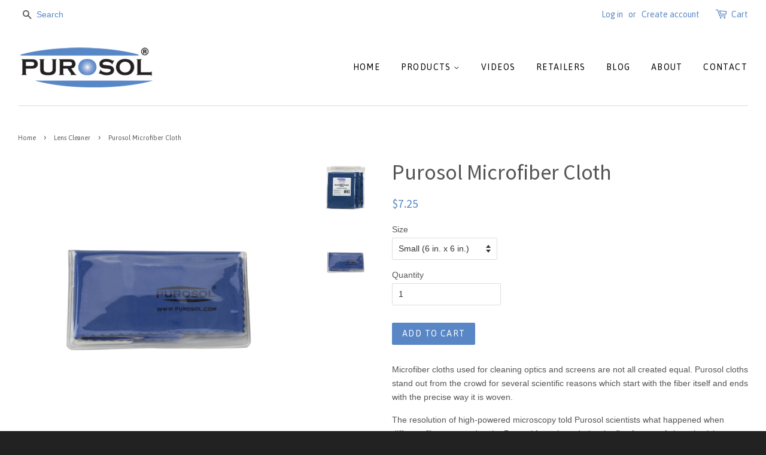

--- FILE ---
content_type: text/html; charset=utf-8
request_url: https://purosol.com/collections/lens-cleaner/products/purosol-microfiber-cloth
body_size: 15985
content:
<!doctype html>
<!--[if lt IE 7]><html class="no-js lt-ie9 lt-ie8 lt-ie7" lang="en"> <![endif]-->
<!--[if IE 7]><html class="no-js lt-ie9 lt-ie8" lang="en"> <![endif]-->
<!--[if IE 8]><html class="no-js lt-ie9" lang="en"> <![endif]-->
<!--[if IE 9 ]><html class="ie9 no-js"> <![endif]-->
<!--[if (gt IE 9)|!(IE)]><!--> <html class="no-js"> <!--<![endif]-->
<head>

  <!-- Basic page needs ================================================== -->
  <meta charset="utf-8">
  <meta http-equiv="X-UA-Compatible" content="IE=edge,chrome=1">

  
  <link rel="shortcut icon" href="//purosol.com/cdn/shop/t/4/assets/favicon.png?v=58932959041818869041461335965" type="image/png" />
  

  <!-- Title and description ================================================== -->
  <title>
  Purosol Microfiber Cloth
  </title>

  
  <meta name="description" content="Microfiber cloths used for cleaning optics and screens are not all created equal. Purosol cloths stand out from the crowd for several scientific reasons which start with the fiber itself and ends with the precise way it is woven. The resolution of high-powered microscopy told Purosol scientists what happened when diffe">
  

  <!-- Social meta ================================================== -->
  

  <meta property="og:type" content="product">
  <meta property="og:title" content="Purosol Microfiber Cloth">
  <meta property="og:url" content="https://purosol.com/products/purosol-microfiber-cloth">
  
  <meta property="og:image" content="http://purosol.com/cdn/shop/products/PurosolMicrofiberClothSmall_grande.jpg?v=1527517506">
  <meta property="og:image:secure_url" content="https://purosol.com/cdn/shop/products/PurosolMicrofiberClothSmall_grande.jpg?v=1527517506">
  
  <meta property="og:image" content="http://purosol.com/cdn/shop/products/PurosolMicrofiberClothLarge_grande.jpg?v=1527517506">
  <meta property="og:image:secure_url" content="https://purosol.com/cdn/shop/products/PurosolMicrofiberClothLarge_grande.jpg?v=1527517506">
  
  <meta property="og:price:amount" content="7.25">
  <meta property="og:price:currency" content="USD">



  <meta property="og:description" content="Microfiber cloths used for cleaning optics and screens are not all created equal. Purosol cloths stand out from the crowd for several scientific reasons which start with the fiber itself and ends with the precise way it is woven. The resolution of high-powered microscopy told Purosol scientists what happened when diffe">


<meta property="og:site_name" content="Purosol">


  <meta name="twitter:card" content="summary">



  <meta name="twitter:title" content="Purosol Microfiber Cloth">
  <meta name="twitter:description" content="
Microfiber cloths used for cleaning optics and screens are not all created equal. Purosol cloths stand out from the crowd for several scientific reasons which start with the fiber itself and ends wit">
  <meta name="twitter:image" content="https://purosol.com/cdn/shop/products/PurosolMicrofiberClothLarge_large.jpg?v=1527517506">
  <meta name="twitter:image:width" content="480">
  <meta name="twitter:image:height" content="480">



  <!-- Helpers ================================================== -->
  <link rel="canonical" href="https://purosol.com/products/purosol-microfiber-cloth">
  <meta name="viewport" content="width=device-width,initial-scale=1">
  <meta name="theme-color" content="#5987c5">

  <!-- CSS ================================================== -->
  <link href="//purosol.com/cdn/shop/t/4/assets/timber.scss.css?v=51882806035671917661674756178" rel="stylesheet" type="text/css" media="all" />
  <link href="//purosol.com/cdn/shop/t/4/assets/theme.scss.css?v=29486980704088713571674756178" rel="stylesheet" type="text/css" media="all" />

  

  
    
    
    <link href="//fonts.googleapis.com/css?family=Source+Sans+Pro:400" rel="stylesheet" type="text/css" media="all" />
  


  
    
    
    <link href="//fonts.googleapis.com/css?family=Asap:400" rel="stylesheet" type="text/css" media="all" />
  



  <!-- Header hook for plugins ================================================== -->
  <script>window.performance && window.performance.mark && window.performance.mark('shopify.content_for_header.start');</script><meta id="shopify-digital-wallet" name="shopify-digital-wallet" content="/12601319/digital_wallets/dialog">
<meta name="shopify-checkout-api-token" content="6855b7211f8b3895132174078019f499">
<meta id="in-context-paypal-metadata" data-shop-id="12601319" data-venmo-supported="false" data-environment="production" data-locale="en_US" data-paypal-v4="true" data-currency="USD">
<link rel="alternate" type="application/json+oembed" href="https://purosol.com/products/purosol-microfiber-cloth.oembed">
<script async="async" src="/checkouts/internal/preloads.js?locale=en-US"></script>
<link rel="preconnect" href="https://shop.app" crossorigin="anonymous">
<script async="async" src="https://shop.app/checkouts/internal/preloads.js?locale=en-US&shop_id=12601319" crossorigin="anonymous"></script>
<script id="shopify-features" type="application/json">{"accessToken":"6855b7211f8b3895132174078019f499","betas":["rich-media-storefront-analytics"],"domain":"purosol.com","predictiveSearch":true,"shopId":12601319,"locale":"en"}</script>
<script>var Shopify = Shopify || {};
Shopify.shop = "the-purosol-store.myshopify.com";
Shopify.locale = "en";
Shopify.currency = {"active":"USD","rate":"1.0"};
Shopify.country = "US";
Shopify.theme = {"name":"minimal","id":101162118,"schema_name":null,"schema_version":null,"theme_store_id":null,"role":"main"};
Shopify.theme.handle = "null";
Shopify.theme.style = {"id":null,"handle":null};
Shopify.cdnHost = "purosol.com/cdn";
Shopify.routes = Shopify.routes || {};
Shopify.routes.root = "/";</script>
<script type="module">!function(o){(o.Shopify=o.Shopify||{}).modules=!0}(window);</script>
<script>!function(o){function n(){var o=[];function n(){o.push(Array.prototype.slice.apply(arguments))}return n.q=o,n}var t=o.Shopify=o.Shopify||{};t.loadFeatures=n(),t.autoloadFeatures=n()}(window);</script>
<script>
  window.ShopifyPay = window.ShopifyPay || {};
  window.ShopifyPay.apiHost = "shop.app\/pay";
  window.ShopifyPay.redirectState = null;
</script>
<script id="shop-js-analytics" type="application/json">{"pageType":"product"}</script>
<script defer="defer" async type="module" src="//purosol.com/cdn/shopifycloud/shop-js/modules/v2/client.init-shop-cart-sync_BT-GjEfc.en.esm.js"></script>
<script defer="defer" async type="module" src="//purosol.com/cdn/shopifycloud/shop-js/modules/v2/chunk.common_D58fp_Oc.esm.js"></script>
<script defer="defer" async type="module" src="//purosol.com/cdn/shopifycloud/shop-js/modules/v2/chunk.modal_xMitdFEc.esm.js"></script>
<script type="module">
  await import("//purosol.com/cdn/shopifycloud/shop-js/modules/v2/client.init-shop-cart-sync_BT-GjEfc.en.esm.js");
await import("//purosol.com/cdn/shopifycloud/shop-js/modules/v2/chunk.common_D58fp_Oc.esm.js");
await import("//purosol.com/cdn/shopifycloud/shop-js/modules/v2/chunk.modal_xMitdFEc.esm.js");

  window.Shopify.SignInWithShop?.initShopCartSync?.({"fedCMEnabled":true,"windoidEnabled":true});

</script>
<script>
  window.Shopify = window.Shopify || {};
  if (!window.Shopify.featureAssets) window.Shopify.featureAssets = {};
  window.Shopify.featureAssets['shop-js'] = {"shop-cart-sync":["modules/v2/client.shop-cart-sync_DZOKe7Ll.en.esm.js","modules/v2/chunk.common_D58fp_Oc.esm.js","modules/v2/chunk.modal_xMitdFEc.esm.js"],"init-fed-cm":["modules/v2/client.init-fed-cm_B6oLuCjv.en.esm.js","modules/v2/chunk.common_D58fp_Oc.esm.js","modules/v2/chunk.modal_xMitdFEc.esm.js"],"shop-cash-offers":["modules/v2/client.shop-cash-offers_D2sdYoxE.en.esm.js","modules/v2/chunk.common_D58fp_Oc.esm.js","modules/v2/chunk.modal_xMitdFEc.esm.js"],"shop-login-button":["modules/v2/client.shop-login-button_QeVjl5Y3.en.esm.js","modules/v2/chunk.common_D58fp_Oc.esm.js","modules/v2/chunk.modal_xMitdFEc.esm.js"],"pay-button":["modules/v2/client.pay-button_DXTOsIq6.en.esm.js","modules/v2/chunk.common_D58fp_Oc.esm.js","modules/v2/chunk.modal_xMitdFEc.esm.js"],"shop-button":["modules/v2/client.shop-button_DQZHx9pm.en.esm.js","modules/v2/chunk.common_D58fp_Oc.esm.js","modules/v2/chunk.modal_xMitdFEc.esm.js"],"avatar":["modules/v2/client.avatar_BTnouDA3.en.esm.js"],"init-windoid":["modules/v2/client.init-windoid_CR1B-cfM.en.esm.js","modules/v2/chunk.common_D58fp_Oc.esm.js","modules/v2/chunk.modal_xMitdFEc.esm.js"],"init-shop-for-new-customer-accounts":["modules/v2/client.init-shop-for-new-customer-accounts_C_vY_xzh.en.esm.js","modules/v2/client.shop-login-button_QeVjl5Y3.en.esm.js","modules/v2/chunk.common_D58fp_Oc.esm.js","modules/v2/chunk.modal_xMitdFEc.esm.js"],"init-shop-email-lookup-coordinator":["modules/v2/client.init-shop-email-lookup-coordinator_BI7n9ZSv.en.esm.js","modules/v2/chunk.common_D58fp_Oc.esm.js","modules/v2/chunk.modal_xMitdFEc.esm.js"],"init-shop-cart-sync":["modules/v2/client.init-shop-cart-sync_BT-GjEfc.en.esm.js","modules/v2/chunk.common_D58fp_Oc.esm.js","modules/v2/chunk.modal_xMitdFEc.esm.js"],"shop-toast-manager":["modules/v2/client.shop-toast-manager_DiYdP3xc.en.esm.js","modules/v2/chunk.common_D58fp_Oc.esm.js","modules/v2/chunk.modal_xMitdFEc.esm.js"],"init-customer-accounts":["modules/v2/client.init-customer-accounts_D9ZNqS-Q.en.esm.js","modules/v2/client.shop-login-button_QeVjl5Y3.en.esm.js","modules/v2/chunk.common_D58fp_Oc.esm.js","modules/v2/chunk.modal_xMitdFEc.esm.js"],"init-customer-accounts-sign-up":["modules/v2/client.init-customer-accounts-sign-up_iGw4briv.en.esm.js","modules/v2/client.shop-login-button_QeVjl5Y3.en.esm.js","modules/v2/chunk.common_D58fp_Oc.esm.js","modules/v2/chunk.modal_xMitdFEc.esm.js"],"shop-follow-button":["modules/v2/client.shop-follow-button_CqMgW2wH.en.esm.js","modules/v2/chunk.common_D58fp_Oc.esm.js","modules/v2/chunk.modal_xMitdFEc.esm.js"],"checkout-modal":["modules/v2/client.checkout-modal_xHeaAweL.en.esm.js","modules/v2/chunk.common_D58fp_Oc.esm.js","modules/v2/chunk.modal_xMitdFEc.esm.js"],"shop-login":["modules/v2/client.shop-login_D91U-Q7h.en.esm.js","modules/v2/chunk.common_D58fp_Oc.esm.js","modules/v2/chunk.modal_xMitdFEc.esm.js"],"lead-capture":["modules/v2/client.lead-capture_BJmE1dJe.en.esm.js","modules/v2/chunk.common_D58fp_Oc.esm.js","modules/v2/chunk.modal_xMitdFEc.esm.js"],"payment-terms":["modules/v2/client.payment-terms_Ci9AEqFq.en.esm.js","modules/v2/chunk.common_D58fp_Oc.esm.js","modules/v2/chunk.modal_xMitdFEc.esm.js"]};
</script>
<script>(function() {
  var isLoaded = false;
  function asyncLoad() {
    if (isLoaded) return;
    isLoaded = true;
    var urls = ["https:\/\/cdn.hextom.com\/js\/freeshippingbar.js?shop=the-purosol-store.myshopify.com","https:\/\/cdn.hextom.com\/js\/quickannouncementbar.js?shop=the-purosol-store.myshopify.com"];
    for (var i = 0; i < urls.length; i++) {
      var s = document.createElement('script');
      s.type = 'text/javascript';
      s.async = true;
      s.src = urls[i];
      var x = document.getElementsByTagName('script')[0];
      x.parentNode.insertBefore(s, x);
    }
  };
  if(window.attachEvent) {
    window.attachEvent('onload', asyncLoad);
  } else {
    window.addEventListener('load', asyncLoad, false);
  }
})();</script>
<script id="__st">var __st={"a":12601319,"offset":-28800,"reqid":"1222f412-c886-48ce-8cdc-d4f036fc4aaa-1769362726","pageurl":"purosol.com\/collections\/lens-cleaner\/products\/purosol-microfiber-cloth","u":"bf49c47f5b57","p":"product","rtyp":"product","rid":6068816966};</script>
<script>window.ShopifyPaypalV4VisibilityTracking = true;</script>
<script id="captcha-bootstrap">!function(){'use strict';const t='contact',e='account',n='new_comment',o=[[t,t],['blogs',n],['comments',n],[t,'customer']],c=[[e,'customer_login'],[e,'guest_login'],[e,'recover_customer_password'],[e,'create_customer']],r=t=>t.map((([t,e])=>`form[action*='/${t}']:not([data-nocaptcha='true']) input[name='form_type'][value='${e}']`)).join(','),a=t=>()=>t?[...document.querySelectorAll(t)].map((t=>t.form)):[];function s(){const t=[...o],e=r(t);return a(e)}const i='password',u='form_key',d=['recaptcha-v3-token','g-recaptcha-response','h-captcha-response',i],f=()=>{try{return window.sessionStorage}catch{return}},m='__shopify_v',_=t=>t.elements[u];function p(t,e,n=!1){try{const o=window.sessionStorage,c=JSON.parse(o.getItem(e)),{data:r}=function(t){const{data:e,action:n}=t;return t[m]||n?{data:e,action:n}:{data:t,action:n}}(c);for(const[e,n]of Object.entries(r))t.elements[e]&&(t.elements[e].value=n);n&&o.removeItem(e)}catch(o){console.error('form repopulation failed',{error:o})}}const l='form_type',E='cptcha';function T(t){t.dataset[E]=!0}const w=window,h=w.document,L='Shopify',v='ce_forms',y='captcha';let A=!1;((t,e)=>{const n=(g='f06e6c50-85a8-45c8-87d0-21a2b65856fe',I='https://cdn.shopify.com/shopifycloud/storefront-forms-hcaptcha/ce_storefront_forms_captcha_hcaptcha.v1.5.2.iife.js',D={infoText:'Protected by hCaptcha',privacyText:'Privacy',termsText:'Terms'},(t,e,n)=>{const o=w[L][v],c=o.bindForm;if(c)return c(t,g,e,D).then(n);var r;o.q.push([[t,g,e,D],n]),r=I,A||(h.body.append(Object.assign(h.createElement('script'),{id:'captcha-provider',async:!0,src:r})),A=!0)});var g,I,D;w[L]=w[L]||{},w[L][v]=w[L][v]||{},w[L][v].q=[],w[L][y]=w[L][y]||{},w[L][y].protect=function(t,e){n(t,void 0,e),T(t)},Object.freeze(w[L][y]),function(t,e,n,w,h,L){const[v,y,A,g]=function(t,e,n){const i=e?o:[],u=t?c:[],d=[...i,...u],f=r(d),m=r(i),_=r(d.filter((([t,e])=>n.includes(e))));return[a(f),a(m),a(_),s()]}(w,h,L),I=t=>{const e=t.target;return e instanceof HTMLFormElement?e:e&&e.form},D=t=>v().includes(t);t.addEventListener('submit',(t=>{const e=I(t);if(!e)return;const n=D(e)&&!e.dataset.hcaptchaBound&&!e.dataset.recaptchaBound,o=_(e),c=g().includes(e)&&(!o||!o.value);(n||c)&&t.preventDefault(),c&&!n&&(function(t){try{if(!f())return;!function(t){const e=f();if(!e)return;const n=_(t);if(!n)return;const o=n.value;o&&e.removeItem(o)}(t);const e=Array.from(Array(32),(()=>Math.random().toString(36)[2])).join('');!function(t,e){_(t)||t.append(Object.assign(document.createElement('input'),{type:'hidden',name:u})),t.elements[u].value=e}(t,e),function(t,e){const n=f();if(!n)return;const o=[...t.querySelectorAll(`input[type='${i}']`)].map((({name:t})=>t)),c=[...d,...o],r={};for(const[a,s]of new FormData(t).entries())c.includes(a)||(r[a]=s);n.setItem(e,JSON.stringify({[m]:1,action:t.action,data:r}))}(t,e)}catch(e){console.error('failed to persist form',e)}}(e),e.submit())}));const S=(t,e)=>{t&&!t.dataset[E]&&(n(t,e.some((e=>e===t))),T(t))};for(const o of['focusin','change'])t.addEventListener(o,(t=>{const e=I(t);D(e)&&S(e,y())}));const B=e.get('form_key'),M=e.get(l),P=B&&M;t.addEventListener('DOMContentLoaded',(()=>{const t=y();if(P)for(const e of t)e.elements[l].value===M&&p(e,B);[...new Set([...A(),...v().filter((t=>'true'===t.dataset.shopifyCaptcha))])].forEach((e=>S(e,t)))}))}(h,new URLSearchParams(w.location.search),n,t,e,['guest_login'])})(!0,!0)}();</script>
<script integrity="sha256-4kQ18oKyAcykRKYeNunJcIwy7WH5gtpwJnB7kiuLZ1E=" data-source-attribution="shopify.loadfeatures" defer="defer" src="//purosol.com/cdn/shopifycloud/storefront/assets/storefront/load_feature-a0a9edcb.js" crossorigin="anonymous"></script>
<script crossorigin="anonymous" defer="defer" src="//purosol.com/cdn/shopifycloud/storefront/assets/shopify_pay/storefront-65b4c6d7.js?v=20250812"></script>
<script data-source-attribution="shopify.dynamic_checkout.dynamic.init">var Shopify=Shopify||{};Shopify.PaymentButton=Shopify.PaymentButton||{isStorefrontPortableWallets:!0,init:function(){window.Shopify.PaymentButton.init=function(){};var t=document.createElement("script");t.src="https://purosol.com/cdn/shopifycloud/portable-wallets/latest/portable-wallets.en.js",t.type="module",document.head.appendChild(t)}};
</script>
<script data-source-attribution="shopify.dynamic_checkout.buyer_consent">
  function portableWalletsHideBuyerConsent(e){var t=document.getElementById("shopify-buyer-consent"),n=document.getElementById("shopify-subscription-policy-button");t&&n&&(t.classList.add("hidden"),t.setAttribute("aria-hidden","true"),n.removeEventListener("click",e))}function portableWalletsShowBuyerConsent(e){var t=document.getElementById("shopify-buyer-consent"),n=document.getElementById("shopify-subscription-policy-button");t&&n&&(t.classList.remove("hidden"),t.removeAttribute("aria-hidden"),n.addEventListener("click",e))}window.Shopify?.PaymentButton&&(window.Shopify.PaymentButton.hideBuyerConsent=portableWalletsHideBuyerConsent,window.Shopify.PaymentButton.showBuyerConsent=portableWalletsShowBuyerConsent);
</script>
<script data-source-attribution="shopify.dynamic_checkout.cart.bootstrap">document.addEventListener("DOMContentLoaded",(function(){function t(){return document.querySelector("shopify-accelerated-checkout-cart, shopify-accelerated-checkout")}if(t())Shopify.PaymentButton.init();else{new MutationObserver((function(e,n){t()&&(Shopify.PaymentButton.init(),n.disconnect())})).observe(document.body,{childList:!0,subtree:!0})}}));
</script>
<link id="shopify-accelerated-checkout-styles" rel="stylesheet" media="screen" href="https://purosol.com/cdn/shopifycloud/portable-wallets/latest/accelerated-checkout-backwards-compat.css" crossorigin="anonymous">
<style id="shopify-accelerated-checkout-cart">
        #shopify-buyer-consent {
  margin-top: 1em;
  display: inline-block;
  width: 100%;
}

#shopify-buyer-consent.hidden {
  display: none;
}

#shopify-subscription-policy-button {
  background: none;
  border: none;
  padding: 0;
  text-decoration: underline;
  font-size: inherit;
  cursor: pointer;
}

#shopify-subscription-policy-button::before {
  box-shadow: none;
}

      </style>

<script>window.performance && window.performance.mark && window.performance.mark('shopify.content_for_header.end');</script>

  

<!--[if lt IE 9]>
<script src="//cdnjs.cloudflare.com/ajax/libs/html5shiv/3.7.2/html5shiv.min.js" type="text/javascript"></script>
<script src="//purosol.com/cdn/shop/t/4/assets/respond.min.js?v=52248677837542619231461326348" type="text/javascript"></script>
<link href="//purosol.com/cdn/shop/t/4/assets/respond-proxy.html" id="respond-proxy" rel="respond-proxy" />
<link href="//purosol.com/search?q=8d68cf3ef251bcdf6e90178dd6c79e6f" id="respond-redirect" rel="respond-redirect" />
<script src="//purosol.com/search?q=8d68cf3ef251bcdf6e90178dd6c79e6f" type="text/javascript"></script>
<![endif]-->



  <script src="//ajax.googleapis.com/ajax/libs/jquery/1.11.0/jquery.min.js" type="text/javascript"></script>
  <script src="//purosol.com/cdn/shop/t/4/assets/modernizr.min.js?v=26620055551102246001461326347" type="text/javascript"></script>

  
  
  
  <meta name="p:domain_verify" content="b8445ddd243f2a9b8de772d4ecd6ff61"/>

<link href="https://monorail-edge.shopifysvc.com" rel="dns-prefetch">
<script>(function(){if ("sendBeacon" in navigator && "performance" in window) {try {var session_token_from_headers = performance.getEntriesByType('navigation')[0].serverTiming.find(x => x.name == '_s').description;} catch {var session_token_from_headers = undefined;}var session_cookie_matches = document.cookie.match(/_shopify_s=([^;]*)/);var session_token_from_cookie = session_cookie_matches && session_cookie_matches.length === 2 ? session_cookie_matches[1] : "";var session_token = session_token_from_headers || session_token_from_cookie || "";function handle_abandonment_event(e) {var entries = performance.getEntries().filter(function(entry) {return /monorail-edge.shopifysvc.com/.test(entry.name);});if (!window.abandonment_tracked && entries.length === 0) {window.abandonment_tracked = true;var currentMs = Date.now();var navigation_start = performance.timing.navigationStart;var payload = {shop_id: 12601319,url: window.location.href,navigation_start,duration: currentMs - navigation_start,session_token,page_type: "product"};window.navigator.sendBeacon("https://monorail-edge.shopifysvc.com/v1/produce", JSON.stringify({schema_id: "online_store_buyer_site_abandonment/1.1",payload: payload,metadata: {event_created_at_ms: currentMs,event_sent_at_ms: currentMs}}));}}window.addEventListener('pagehide', handle_abandonment_event);}}());</script>
<script id="web-pixels-manager-setup">(function e(e,d,r,n,o){if(void 0===o&&(o={}),!Boolean(null===(a=null===(i=window.Shopify)||void 0===i?void 0:i.analytics)||void 0===a?void 0:a.replayQueue)){var i,a;window.Shopify=window.Shopify||{};var t=window.Shopify;t.analytics=t.analytics||{};var s=t.analytics;s.replayQueue=[],s.publish=function(e,d,r){return s.replayQueue.push([e,d,r]),!0};try{self.performance.mark("wpm:start")}catch(e){}var l=function(){var e={modern:/Edge?\/(1{2}[4-9]|1[2-9]\d|[2-9]\d{2}|\d{4,})\.\d+(\.\d+|)|Firefox\/(1{2}[4-9]|1[2-9]\d|[2-9]\d{2}|\d{4,})\.\d+(\.\d+|)|Chrom(ium|e)\/(9{2}|\d{3,})\.\d+(\.\d+|)|(Maci|X1{2}).+ Version\/(15\.\d+|(1[6-9]|[2-9]\d|\d{3,})\.\d+)([,.]\d+|)( \(\w+\)|)( Mobile\/\w+|) Safari\/|Chrome.+OPR\/(9{2}|\d{3,})\.\d+\.\d+|(CPU[ +]OS|iPhone[ +]OS|CPU[ +]iPhone|CPU IPhone OS|CPU iPad OS)[ +]+(15[._]\d+|(1[6-9]|[2-9]\d|\d{3,})[._]\d+)([._]\d+|)|Android:?[ /-](13[3-9]|1[4-9]\d|[2-9]\d{2}|\d{4,})(\.\d+|)(\.\d+|)|Android.+Firefox\/(13[5-9]|1[4-9]\d|[2-9]\d{2}|\d{4,})\.\d+(\.\d+|)|Android.+Chrom(ium|e)\/(13[3-9]|1[4-9]\d|[2-9]\d{2}|\d{4,})\.\d+(\.\d+|)|SamsungBrowser\/([2-9]\d|\d{3,})\.\d+/,legacy:/Edge?\/(1[6-9]|[2-9]\d|\d{3,})\.\d+(\.\d+|)|Firefox\/(5[4-9]|[6-9]\d|\d{3,})\.\d+(\.\d+|)|Chrom(ium|e)\/(5[1-9]|[6-9]\d|\d{3,})\.\d+(\.\d+|)([\d.]+$|.*Safari\/(?![\d.]+ Edge\/[\d.]+$))|(Maci|X1{2}).+ Version\/(10\.\d+|(1[1-9]|[2-9]\d|\d{3,})\.\d+)([,.]\d+|)( \(\w+\)|)( Mobile\/\w+|) Safari\/|Chrome.+OPR\/(3[89]|[4-9]\d|\d{3,})\.\d+\.\d+|(CPU[ +]OS|iPhone[ +]OS|CPU[ +]iPhone|CPU IPhone OS|CPU iPad OS)[ +]+(10[._]\d+|(1[1-9]|[2-9]\d|\d{3,})[._]\d+)([._]\d+|)|Android:?[ /-](13[3-9]|1[4-9]\d|[2-9]\d{2}|\d{4,})(\.\d+|)(\.\d+|)|Mobile Safari.+OPR\/([89]\d|\d{3,})\.\d+\.\d+|Android.+Firefox\/(13[5-9]|1[4-9]\d|[2-9]\d{2}|\d{4,})\.\d+(\.\d+|)|Android.+Chrom(ium|e)\/(13[3-9]|1[4-9]\d|[2-9]\d{2}|\d{4,})\.\d+(\.\d+|)|Android.+(UC? ?Browser|UCWEB|U3)[ /]?(15\.([5-9]|\d{2,})|(1[6-9]|[2-9]\d|\d{3,})\.\d+)\.\d+|SamsungBrowser\/(5\.\d+|([6-9]|\d{2,})\.\d+)|Android.+MQ{2}Browser\/(14(\.(9|\d{2,})|)|(1[5-9]|[2-9]\d|\d{3,})(\.\d+|))(\.\d+|)|K[Aa][Ii]OS\/(3\.\d+|([4-9]|\d{2,})\.\d+)(\.\d+|)/},d=e.modern,r=e.legacy,n=navigator.userAgent;return n.match(d)?"modern":n.match(r)?"legacy":"unknown"}(),u="modern"===l?"modern":"legacy",c=(null!=n?n:{modern:"",legacy:""})[u],f=function(e){return[e.baseUrl,"/wpm","/b",e.hashVersion,"modern"===e.buildTarget?"m":"l",".js"].join("")}({baseUrl:d,hashVersion:r,buildTarget:u}),m=function(e){var d=e.version,r=e.bundleTarget,n=e.surface,o=e.pageUrl,i=e.monorailEndpoint;return{emit:function(e){var a=e.status,t=e.errorMsg,s=(new Date).getTime(),l=JSON.stringify({metadata:{event_sent_at_ms:s},events:[{schema_id:"web_pixels_manager_load/3.1",payload:{version:d,bundle_target:r,page_url:o,status:a,surface:n,error_msg:t},metadata:{event_created_at_ms:s}}]});if(!i)return console&&console.warn&&console.warn("[Web Pixels Manager] No Monorail endpoint provided, skipping logging."),!1;try{return self.navigator.sendBeacon.bind(self.navigator)(i,l)}catch(e){}var u=new XMLHttpRequest;try{return u.open("POST",i,!0),u.setRequestHeader("Content-Type","text/plain"),u.send(l),!0}catch(e){return console&&console.warn&&console.warn("[Web Pixels Manager] Got an unhandled error while logging to Monorail."),!1}}}}({version:r,bundleTarget:l,surface:e.surface,pageUrl:self.location.href,monorailEndpoint:e.monorailEndpoint});try{o.browserTarget=l,function(e){var d=e.src,r=e.async,n=void 0===r||r,o=e.onload,i=e.onerror,a=e.sri,t=e.scriptDataAttributes,s=void 0===t?{}:t,l=document.createElement("script"),u=document.querySelector("head"),c=document.querySelector("body");if(l.async=n,l.src=d,a&&(l.integrity=a,l.crossOrigin="anonymous"),s)for(var f in s)if(Object.prototype.hasOwnProperty.call(s,f))try{l.dataset[f]=s[f]}catch(e){}if(o&&l.addEventListener("load",o),i&&l.addEventListener("error",i),u)u.appendChild(l);else{if(!c)throw new Error("Did not find a head or body element to append the script");c.appendChild(l)}}({src:f,async:!0,onload:function(){if(!function(){var e,d;return Boolean(null===(d=null===(e=window.Shopify)||void 0===e?void 0:e.analytics)||void 0===d?void 0:d.initialized)}()){var d=window.webPixelsManager.init(e)||void 0;if(d){var r=window.Shopify.analytics;r.replayQueue.forEach((function(e){var r=e[0],n=e[1],o=e[2];d.publishCustomEvent(r,n,o)})),r.replayQueue=[],r.publish=d.publishCustomEvent,r.visitor=d.visitor,r.initialized=!0}}},onerror:function(){return m.emit({status:"failed",errorMsg:"".concat(f," has failed to load")})},sri:function(e){var d=/^sha384-[A-Za-z0-9+/=]+$/;return"string"==typeof e&&d.test(e)}(c)?c:"",scriptDataAttributes:o}),m.emit({status:"loading"})}catch(e){m.emit({status:"failed",errorMsg:(null==e?void 0:e.message)||"Unknown error"})}}})({shopId: 12601319,storefrontBaseUrl: "https://purosol.com",extensionsBaseUrl: "https://extensions.shopifycdn.com/cdn/shopifycloud/web-pixels-manager",monorailEndpoint: "https://monorail-edge.shopifysvc.com/unstable/produce_batch",surface: "storefront-renderer",enabledBetaFlags: ["2dca8a86"],webPixelsConfigList: [{"id":"52428915","eventPayloadVersion":"v1","runtimeContext":"LAX","scriptVersion":"1","type":"CUSTOM","privacyPurposes":["MARKETING"],"name":"Meta pixel (migrated)"},{"id":"98041971","eventPayloadVersion":"v1","runtimeContext":"LAX","scriptVersion":"1","type":"CUSTOM","privacyPurposes":["ANALYTICS"],"name":"Google Analytics tag (migrated)"},{"id":"shopify-app-pixel","configuration":"{}","eventPayloadVersion":"v1","runtimeContext":"STRICT","scriptVersion":"0450","apiClientId":"shopify-pixel","type":"APP","privacyPurposes":["ANALYTICS","MARKETING"]},{"id":"shopify-custom-pixel","eventPayloadVersion":"v1","runtimeContext":"LAX","scriptVersion":"0450","apiClientId":"shopify-pixel","type":"CUSTOM","privacyPurposes":["ANALYTICS","MARKETING"]}],isMerchantRequest: false,initData: {"shop":{"name":"Purosol","paymentSettings":{"currencyCode":"USD"},"myshopifyDomain":"the-purosol-store.myshopify.com","countryCode":"US","storefrontUrl":"https:\/\/purosol.com"},"customer":null,"cart":null,"checkout":null,"productVariants":[{"price":{"amount":7.25,"currencyCode":"USD"},"product":{"title":"Purosol Microfiber Cloth","vendor":"Purosol","id":"6068816966","untranslatedTitle":"Purosol Microfiber Cloth","url":"\/products\/purosol-microfiber-cloth","type":"Microfiber Cloth"},"id":"19213477062","image":{"src":"\/\/purosol.com\/cdn\/shop\/products\/PurosolMicrofiberClothSmall.jpg?v=1527517506"},"sku":"10013","title":"Small (6 in. x 6 in.)","untranslatedTitle":"Small (6 in. x 6 in.)"},{"price":{"amount":10.95,"currencyCode":"USD"},"product":{"title":"Purosol Microfiber Cloth","vendor":"Purosol","id":"6068816966","untranslatedTitle":"Purosol Microfiber Cloth","url":"\/products\/purosol-microfiber-cloth","type":"Microfiber Cloth"},"id":"19213477126","image":{"src":"\/\/purosol.com\/cdn\/shop\/products\/PurosolMicrofiberClothLarge.jpg?v=1527517506"},"sku":"10033","title":"Large (16 in. x 12 in.)","untranslatedTitle":"Large (16 in. x 12 in.)"}],"purchasingCompany":null},},"https://purosol.com/cdn","fcfee988w5aeb613cpc8e4bc33m6693e112",{"modern":"","legacy":""},{"shopId":"12601319","storefrontBaseUrl":"https:\/\/purosol.com","extensionBaseUrl":"https:\/\/extensions.shopifycdn.com\/cdn\/shopifycloud\/web-pixels-manager","surface":"storefront-renderer","enabledBetaFlags":"[\"2dca8a86\"]","isMerchantRequest":"false","hashVersion":"fcfee988w5aeb613cpc8e4bc33m6693e112","publish":"custom","events":"[[\"page_viewed\",{}],[\"product_viewed\",{\"productVariant\":{\"price\":{\"amount\":7.25,\"currencyCode\":\"USD\"},\"product\":{\"title\":\"Purosol Microfiber Cloth\",\"vendor\":\"Purosol\",\"id\":\"6068816966\",\"untranslatedTitle\":\"Purosol Microfiber Cloth\",\"url\":\"\/products\/purosol-microfiber-cloth\",\"type\":\"Microfiber Cloth\"},\"id\":\"19213477062\",\"image\":{\"src\":\"\/\/purosol.com\/cdn\/shop\/products\/PurosolMicrofiberClothSmall.jpg?v=1527517506\"},\"sku\":\"10013\",\"title\":\"Small (6 in. x 6 in.)\",\"untranslatedTitle\":\"Small (6 in. x 6 in.)\"}}]]"});</script><script>
  window.ShopifyAnalytics = window.ShopifyAnalytics || {};
  window.ShopifyAnalytics.meta = window.ShopifyAnalytics.meta || {};
  window.ShopifyAnalytics.meta.currency = 'USD';
  var meta = {"product":{"id":6068816966,"gid":"gid:\/\/shopify\/Product\/6068816966","vendor":"Purosol","type":"Microfiber Cloth","handle":"purosol-microfiber-cloth","variants":[{"id":19213477062,"price":725,"name":"Purosol Microfiber Cloth - Small (6 in. x 6 in.)","public_title":"Small (6 in. x 6 in.)","sku":"10013"},{"id":19213477126,"price":1095,"name":"Purosol Microfiber Cloth - Large (16 in. x 12 in.)","public_title":"Large (16 in. x 12 in.)","sku":"10033"}],"remote":false},"page":{"pageType":"product","resourceType":"product","resourceId":6068816966,"requestId":"1222f412-c886-48ce-8cdc-d4f036fc4aaa-1769362726"}};
  for (var attr in meta) {
    window.ShopifyAnalytics.meta[attr] = meta[attr];
  }
</script>
<script class="analytics">
  (function () {
    var customDocumentWrite = function(content) {
      var jquery = null;

      if (window.jQuery) {
        jquery = window.jQuery;
      } else if (window.Checkout && window.Checkout.$) {
        jquery = window.Checkout.$;
      }

      if (jquery) {
        jquery('body').append(content);
      }
    };

    var hasLoggedConversion = function(token) {
      if (token) {
        return document.cookie.indexOf('loggedConversion=' + token) !== -1;
      }
      return false;
    }

    var setCookieIfConversion = function(token) {
      if (token) {
        var twoMonthsFromNow = new Date(Date.now());
        twoMonthsFromNow.setMonth(twoMonthsFromNow.getMonth() + 2);

        document.cookie = 'loggedConversion=' + token + '; expires=' + twoMonthsFromNow;
      }
    }

    var trekkie = window.ShopifyAnalytics.lib = window.trekkie = window.trekkie || [];
    if (trekkie.integrations) {
      return;
    }
    trekkie.methods = [
      'identify',
      'page',
      'ready',
      'track',
      'trackForm',
      'trackLink'
    ];
    trekkie.factory = function(method) {
      return function() {
        var args = Array.prototype.slice.call(arguments);
        args.unshift(method);
        trekkie.push(args);
        return trekkie;
      };
    };
    for (var i = 0; i < trekkie.methods.length; i++) {
      var key = trekkie.methods[i];
      trekkie[key] = trekkie.factory(key);
    }
    trekkie.load = function(config) {
      trekkie.config = config || {};
      trekkie.config.initialDocumentCookie = document.cookie;
      var first = document.getElementsByTagName('script')[0];
      var script = document.createElement('script');
      script.type = 'text/javascript';
      script.onerror = function(e) {
        var scriptFallback = document.createElement('script');
        scriptFallback.type = 'text/javascript';
        scriptFallback.onerror = function(error) {
                var Monorail = {
      produce: function produce(monorailDomain, schemaId, payload) {
        var currentMs = new Date().getTime();
        var event = {
          schema_id: schemaId,
          payload: payload,
          metadata: {
            event_created_at_ms: currentMs,
            event_sent_at_ms: currentMs
          }
        };
        return Monorail.sendRequest("https://" + monorailDomain + "/v1/produce", JSON.stringify(event));
      },
      sendRequest: function sendRequest(endpointUrl, payload) {
        // Try the sendBeacon API
        if (window && window.navigator && typeof window.navigator.sendBeacon === 'function' && typeof window.Blob === 'function' && !Monorail.isIos12()) {
          var blobData = new window.Blob([payload], {
            type: 'text/plain'
          });

          if (window.navigator.sendBeacon(endpointUrl, blobData)) {
            return true;
          } // sendBeacon was not successful

        } // XHR beacon

        var xhr = new XMLHttpRequest();

        try {
          xhr.open('POST', endpointUrl);
          xhr.setRequestHeader('Content-Type', 'text/plain');
          xhr.send(payload);
        } catch (e) {
          console.log(e);
        }

        return false;
      },
      isIos12: function isIos12() {
        return window.navigator.userAgent.lastIndexOf('iPhone; CPU iPhone OS 12_') !== -1 || window.navigator.userAgent.lastIndexOf('iPad; CPU OS 12_') !== -1;
      }
    };
    Monorail.produce('monorail-edge.shopifysvc.com',
      'trekkie_storefront_load_errors/1.1',
      {shop_id: 12601319,
      theme_id: 101162118,
      app_name: "storefront",
      context_url: window.location.href,
      source_url: "//purosol.com/cdn/s/trekkie.storefront.8d95595f799fbf7e1d32231b9a28fd43b70c67d3.min.js"});

        };
        scriptFallback.async = true;
        scriptFallback.src = '//purosol.com/cdn/s/trekkie.storefront.8d95595f799fbf7e1d32231b9a28fd43b70c67d3.min.js';
        first.parentNode.insertBefore(scriptFallback, first);
      };
      script.async = true;
      script.src = '//purosol.com/cdn/s/trekkie.storefront.8d95595f799fbf7e1d32231b9a28fd43b70c67d3.min.js';
      first.parentNode.insertBefore(script, first);
    };
    trekkie.load(
      {"Trekkie":{"appName":"storefront","development":false,"defaultAttributes":{"shopId":12601319,"isMerchantRequest":null,"themeId":101162118,"themeCityHash":"3203157303433883035","contentLanguage":"en","currency":"USD","eventMetadataId":"0b6eaf7a-d94d-4699-bac7-333e5be08c7b"},"isServerSideCookieWritingEnabled":true,"monorailRegion":"shop_domain","enabledBetaFlags":["65f19447"]},"Session Attribution":{},"S2S":{"facebookCapiEnabled":false,"source":"trekkie-storefront-renderer","apiClientId":580111}}
    );

    var loaded = false;
    trekkie.ready(function() {
      if (loaded) return;
      loaded = true;

      window.ShopifyAnalytics.lib = window.trekkie;

      var originalDocumentWrite = document.write;
      document.write = customDocumentWrite;
      try { window.ShopifyAnalytics.merchantGoogleAnalytics.call(this); } catch(error) {};
      document.write = originalDocumentWrite;

      window.ShopifyAnalytics.lib.page(null,{"pageType":"product","resourceType":"product","resourceId":6068816966,"requestId":"1222f412-c886-48ce-8cdc-d4f036fc4aaa-1769362726","shopifyEmitted":true});

      var match = window.location.pathname.match(/checkouts\/(.+)\/(thank_you|post_purchase)/)
      var token = match? match[1]: undefined;
      if (!hasLoggedConversion(token)) {
        setCookieIfConversion(token);
        window.ShopifyAnalytics.lib.track("Viewed Product",{"currency":"USD","variantId":19213477062,"productId":6068816966,"productGid":"gid:\/\/shopify\/Product\/6068816966","name":"Purosol Microfiber Cloth - Small (6 in. x 6 in.)","price":"7.25","sku":"10013","brand":"Purosol","variant":"Small (6 in. x 6 in.)","category":"Microfiber Cloth","nonInteraction":true,"remote":false},undefined,undefined,{"shopifyEmitted":true});
      window.ShopifyAnalytics.lib.track("monorail:\/\/trekkie_storefront_viewed_product\/1.1",{"currency":"USD","variantId":19213477062,"productId":6068816966,"productGid":"gid:\/\/shopify\/Product\/6068816966","name":"Purosol Microfiber Cloth - Small (6 in. x 6 in.)","price":"7.25","sku":"10013","brand":"Purosol","variant":"Small (6 in. x 6 in.)","category":"Microfiber Cloth","nonInteraction":true,"remote":false,"referer":"https:\/\/purosol.com\/collections\/lens-cleaner\/products\/purosol-microfiber-cloth"});
      }
    });


        var eventsListenerScript = document.createElement('script');
        eventsListenerScript.async = true;
        eventsListenerScript.src = "//purosol.com/cdn/shopifycloud/storefront/assets/shop_events_listener-3da45d37.js";
        document.getElementsByTagName('head')[0].appendChild(eventsListenerScript);

})();</script>
  <script>
  if (!window.ga || (window.ga && typeof window.ga !== 'function')) {
    window.ga = function ga() {
      (window.ga.q = window.ga.q || []).push(arguments);
      if (window.Shopify && window.Shopify.analytics && typeof window.Shopify.analytics.publish === 'function') {
        window.Shopify.analytics.publish("ga_stub_called", {}, {sendTo: "google_osp_migration"});
      }
      console.error("Shopify's Google Analytics stub called with:", Array.from(arguments), "\nSee https://help.shopify.com/manual/promoting-marketing/pixels/pixel-migration#google for more information.");
    };
    if (window.Shopify && window.Shopify.analytics && typeof window.Shopify.analytics.publish === 'function') {
      window.Shopify.analytics.publish("ga_stub_initialized", {}, {sendTo: "google_osp_migration"});
    }
  }
</script>
<script
  defer
  src="https://purosol.com/cdn/shopifycloud/perf-kit/shopify-perf-kit-3.0.4.min.js"
  data-application="storefront-renderer"
  data-shop-id="12601319"
  data-render-region="gcp-us-east1"
  data-page-type="product"
  data-theme-instance-id="101162118"
  data-theme-name=""
  data-theme-version=""
  data-monorail-region="shop_domain"
  data-resource-timing-sampling-rate="10"
  data-shs="true"
  data-shs-beacon="true"
  data-shs-export-with-fetch="true"
  data-shs-logs-sample-rate="1"
  data-shs-beacon-endpoint="https://purosol.com/api/collect"
></script>
</head>

<body id="purosol-microfiber-cloth" class="template-product" >

  <div class="header-bar">
  <div class="wrapper medium-down--hide">
    <div class="post-large--display-table">

      
        <div class="header-bar__left post-large--display-table-cell">

          

          

          
            <div class="header-bar__module header-bar__search">
              


  <form action="/search" method="get" class="header-bar__search-form clearfix" role="search">
    
    <button type="submit" class="btn icon-fallback-text header-bar__search-submit">
      <span class="icon icon-search" aria-hidden="true"></span>
      <span class="fallback-text">Search</span>
    </button>
    <input type="search" name="q" value="" aria-label="Search" class="header-bar__search-input" placeholder="Search">
  </form>


            </div>
          

        </div>
      

      <div class="header-bar__right post-large--display-table-cell">

        
          <ul class="header-bar__module header-bar__module--list">
            
              <li>
                <a href="https://purosol.com/customer_authentication/redirect?locale=en&amp;region_country=US" id="customer_login_link">Log in</a>
              </li>
              <li>or</li>
              <li>
                <a href="https://shopify.com/12601319/account?locale=en" id="customer_register_link">Create account</a>
              </li>  
            
          </ul>
        

        <div class="header-bar__module">
          <span class="header-bar__sep" aria-hidden="true"></span>
          <a href="/cart" class="cart-page-link">
            <span class="icon icon-cart header-bar__cart-icon" aria-hidden="true"></span>
          </a>
        </div>

        <div class="header-bar__module">
          <a href="/cart" class="cart-page-link">
            Cart
            <span class="cart-count header-bar__cart-count hidden-count">0</span>
          </a>
        </div>

        
          
        

      </div>
    </div>
  </div>
  <div class="wrapper post-large--hide">
    <button type="button" class="mobile-nav-trigger" id="MobileNavTrigger">
      <span class="icon icon-hamburger" aria-hidden="true"></span>
      Menu
    </button>
    <a href="/cart" class="cart-page-link mobile-cart-page-link">
      <span class="icon icon-cart header-bar__cart-icon" aria-hidden="true"></span>
      Cart <span class="cart-count hidden-count">0</span>
    </a>
  </div>
  <ul id="MobileNav" class="mobile-nav post-large--hide">
  
  
  
  <li class="mobile-nav__link" aria-haspopup="true">
    
      <a href="/" class="mobile-nav">
        Home
      </a>
    
  </li>
  
  
  <li class="mobile-nav__link" aria-haspopup="true">
    
      <a href="/collections/all" class="mobile-nav__sublist-trigger">
        Products
        <span class="icon-fallback-text mobile-nav__sublist-expand">
  <span class="icon icon-plus" aria-hidden="true"></span>
  <span class="fallback-text">+</span>
</span>
<span class="icon-fallback-text mobile-nav__sublist-contract">
  <span class="icon icon-minus" aria-hidden="true"></span>
  <span class="fallback-text">-</span>
</span>
      </a>
      <ul class="mobile-nav__sublist">  
        
          <li class="mobile-nav__sublist-link">
            <a href="/collections/lens-cleaner">Lens cleaner</a>
          </li>
        
          <li class="mobile-nav__sublist-link">
            <a href="/collections/screen-cleaner">Screen cleaner</a>
          </li>
        
          <li class="mobile-nav__sublist-link">
            <a href="/collections/sensor-cleaner">Sensor cleaner</a>
          </li>
        
          <li class="mobile-nav__sublist-link">
            <a href="/collections/marine-cleaner">Marine cleaner</a>
          </li>
        
          <li class="mobile-nav__sublist-link">
            <a href="/collections/accessories">Accessories</a>
          </li>
        
      </ul>
    
  </li>
  
  
  <li class="mobile-nav__link" aria-haspopup="true">
    
      <a href="/pages/videos" class="mobile-nav">
        Videos
      </a>
    
  </li>
  
  
  <li class="mobile-nav__link" aria-haspopup="true">
    
      <a href="/pages/retailers" class="mobile-nav">
        Retailers
      </a>
    
  </li>
  
  
  <li class="mobile-nav__link" aria-haspopup="true">
    
      <a href="/blogs/news" class="mobile-nav">
        Blog
      </a>
    
  </li>
  
  
  <li class="mobile-nav__link" aria-haspopup="true">
    
      <a href="/pages/about" class="mobile-nav">
        About
      </a>
    
  </li>
  
  
  <li class="mobile-nav__link" aria-haspopup="true">
    
      <a href="/pages/contact" class="mobile-nav">
        Contact
      </a>
    
  </li>
  

  
    
      <li class="mobile-nav__link">
        <a href="https://purosol.com/customer_authentication/redirect?locale=en&amp;region_country=US" id="customer_login_link">Log in</a>
      </li>
      <li class="mobile-nav__link">
        <a href="https://shopify.com/12601319/account?locale=en" id="customer_register_link">Create account</a>
      </li>
    
  
  
  <li class="mobile-nav__link">
    
      <div class="header-bar__module header-bar__search">
        


  <form action="/search" method="get" class="header-bar__search-form clearfix" role="search">
    
    <button type="submit" class="btn icon-fallback-text header-bar__search-submit">
      <span class="icon icon-search" aria-hidden="true"></span>
      <span class="fallback-text">Search</span>
    </button>
    <input type="search" name="q" value="" aria-label="Search" class="header-bar__search-input" placeholder="Search">
  </form>


      </div>
    
  </li>
  
</ul>

</div>


  <header class="site-header" role="banner">
    <div class="wrapper">

      

      <div class="grid--full post-large--display-table">
        <div class="grid__item post-large--one-third post-large--display-table-cell">
          
            <div class="h1 site-header__logo post-large--left" itemscope itemtype="http://schema.org/Organization">
          
            
              <a href="/" itemprop="url">
                <img src="//purosol.com/cdn/shop/t/4/assets/logo.png?v=46474463422750579001461333237" alt="Purosol" itemprop="logo">
              </a>
            
          
            </div>
          
          
        </div>
        <div class="grid__item post-large--two-thirds post-large--display-table-cell medium-down--hide">
          
<ul class="site-nav post-large--text-right" id="AccessibleNav">
  
    
    
    
      <li >
        <a href="/" class="site-nav__link">Home</a>
      </li>
    
  
    
    
    
      <li class="site-nav--has-dropdown" aria-haspopup="true">
        <a href="/collections/all" class="site-nav__link">
          Products
          <span class="icon-fallback-text">
            <span class="icon icon-arrow-down" aria-hidden="true"></span>
          </span>
        </a>
        <ul class="site-nav__dropdown">
          
            <li class="site-nav--active">
              <a href="/collections/lens-cleaner" class="site-nav__link">Lens cleaner</a>
            </li>
          
            <li>
              <a href="/collections/screen-cleaner" class="site-nav__link">Screen cleaner</a>
            </li>
          
            <li>
              <a href="/collections/sensor-cleaner" class="site-nav__link">Sensor cleaner</a>
            </li>
          
            <li>
              <a href="/collections/marine-cleaner" class="site-nav__link">Marine cleaner</a>
            </li>
          
            <li>
              <a href="/collections/accessories" class="site-nav__link">Accessories</a>
            </li>
          
        </ul>
      </li>
    
  
    
    
    
      <li >
        <a href="/pages/videos" class="site-nav__link">Videos</a>
      </li>
    
  
    
    
    
      <li >
        <a href="/pages/retailers" class="site-nav__link">Retailers</a>
      </li>
    
  
    
    
    
      <li >
        <a href="/blogs/news" class="site-nav__link">Blog</a>
      </li>
    
  
    
    
    
      <li >
        <a href="/pages/about" class="site-nav__link">About</a>
      </li>
    
  
    
    
    
      <li >
        <a href="/pages/contact" class="site-nav__link">Contact</a>
      </li>
    
  
</ul>

        </div>
      </div>

      

    </div>
  </header>

  <main class="wrapper main-content" role="main">
    <div class="grid">
        <div class="grid__item">
          <div itemscope itemtype="http://schema.org/Product">

  <meta itemprop="url" content="https://purosol.com/products/purosol-microfiber-cloth">
  <meta itemprop="image" content="//purosol.com/cdn/shop/products/PurosolMicrofiberClothLarge_grande.jpg?v=1527517506">

  <div class="section-header section-header--breadcrumb">
    

<nav class="breadcrumb" role="navigation" aria-label="breadcrumbs">
  <a href="/" title="Back to the frontpage">Home</a>

  

    
      <span aria-hidden="true" class="breadcrumb__sep">&rsaquo;</span>
      
        
        <a href="/collections/lens-cleaner" title="">Lens Cleaner</a>
      
    
    <span aria-hidden="true" class="breadcrumb__sep">&rsaquo;</span>
    <span>Purosol Microfiber Cloth</span>

  
</nav>


  </div>

  <div class="product-single">
    <div class="grid product-single__hero">
      <div class="grid__item post-large--one-half">

        

          <div class="grid">

            <div class="grid__item four-fifths product-single__photos" id="ProductPhoto">
              
              <img src="//purosol.com/cdn/shop/products/PurosolMicrofiberClothSmall_1024x1024.jpg?v=1527517506" alt="Purosol Microfiber Cloth - Purosol Professional Lens and Screen Cleaner " id="ProductPhotoImg" data-image-id="13169421254">
            </div>

            <div class="grid__item one-fifth">

              <ul class="grid product-single__thumbnails" id="ProductThumbs">
                
                  <li class="grid__item">
                    <a data-image-id="13169411910" href="//purosol.com/cdn/shop/products/PurosolMicrofiberClothLarge_1024x1024.jpg?v=1527517506" class="product-single__thumbnail">
                      <img src="//purosol.com/cdn/shop/products/PurosolMicrofiberClothLarge_grande.jpg?v=1527517506" alt="Purosol Microfiber Cloth - Purosol Professional Lens and Screen Cleaner ">
                    </a>
                  </li>
                
                  <li class="grid__item">
                    <a data-image-id="13169421254" href="//purosol.com/cdn/shop/products/PurosolMicrofiberClothSmall_1024x1024.jpg?v=1527517506" class="product-single__thumbnail">
                      <img src="//purosol.com/cdn/shop/products/PurosolMicrofiberClothSmall_grande.jpg?v=1527517506" alt="Purosol Microfiber Cloth - Purosol Professional Lens and Screen Cleaner ">
                    </a>
                  </li>
                
              </ul>

            </div>

          </div>

        

        
        <ul class="gallery" class="hidden">
          
          <li data-image-id="13169411910" class="gallery__item" data-mfp-src="//purosol.com/cdn/shop/products/PurosolMicrofiberClothLarge_1024x1024.jpg?v=1527517506"></li>
          
          <li data-image-id="13169421254" class="gallery__item" data-mfp-src="//purosol.com/cdn/shop/products/PurosolMicrofiberClothSmall_1024x1024.jpg?v=1527517506"></li>
          
        </ul>
        

      </div>
      <div class="grid__item post-large--one-half">
        
        <h1 itemprop="name">Purosol Microfiber Cloth</h1>

        <div itemprop="offers" itemscope itemtype="http://schema.org/Offer">
          

          <meta itemprop="priceCurrency" content="USD">
          <link itemprop="availability" href="http://schema.org/InStock">

          <div class="product-single__prices">
            <span id="ProductPrice" class="product-single__price" itemprop="price">
              $7.25
            </span>

            
          </div>

          <form action="/cart/add" method="post" enctype="multipart/form-data" id="AddToCartForm">
            <select name="id" id="productSelect" class="product-single__variants">
              
                

                  <option  selected="selected"  data-sku="10013" value="19213477062">Small (6 in. x 6 in.) - $7.25 USD</option>

                
              
                

                  <option  data-sku="10033" value="19213477126">Large (16 in. x 12 in.) - $10.95 USD</option>

                
              
            </select>

            <div class="product-single__quantity">
              <label for="Quantity">Quantity</label>
              <input type="number" id="Quantity" name="quantity" value="1" min="1" class="quantity-selector">
            </div>

            <button type="submit" name="add" id="AddToCart" class="btn">
              <span id="AddToCartText">Add to Cart</span>
            </button>
          </form>

          <div class="product-description rte" itemprop="description">
            <meta charset="utf-8">
<p class="p1">Microfiber cloths used for cleaning optics and screens are not all created equal. Purosol cloths stand out from the crowd for several scientific reasons which start with the fiber itself and ends with the precise way it is woven.</p>
<p class="p2">The resolution of high-powered microscopy told Purosol scientists what happened when different fibers reacted to the Purosol formula to derive the five factors of size, elasticity, softness, absorbency and weave that make up Purosol’s unique composition. </p>
<p class="p2">After extensive testing and refinements Purosol microfiber cloths were born. Since that time our cloths have been hard to keep in stock earning Purosol a reputation of being one of the top microfiber cloths preferred by professional photographers, testing laboratories, computers and TV installers around the world.</p>
          </div>
          
<div id="shopify-product-reviews" data-id="6068816966"><style scoped>.spr-container {
    padding: 24px;
    border-color: #ececec;}
  .spr-review, .spr-form {
    border-color: #ececec;
  }
</style>

<div class="spr-container">
  <div class="spr-header">
    <h2 class="spr-header-title">Customer Reviews</h2><div class="spr-summary rte">

        <span class="spr-starrating spr-summary-starrating" aria-label="5.0 of 5 stars" role="img">
          <i class="spr-icon spr-icon-star" aria-hidden="true"></i><i class="spr-icon spr-icon-star" aria-hidden="true"></i><i class="spr-icon spr-icon-star" aria-hidden="true"></i><i class="spr-icon spr-icon-star" aria-hidden="true"></i><i class="spr-icon spr-icon-star" aria-hidden="true"></i>
        </span>
        <span class="spr-summary-caption"><span class='spr-summary-actions-togglereviews'>Based on 1 review</span>
        </span><span class="spr-summary-actions">
        <a href='#' class='spr-summary-actions-newreview' onclick='SPR.toggleForm(6068816966);return false'>Write a review</a>
      </span>
    </div>
  </div>

  <div class="spr-content">
    <div class='spr-form' id='form_6068816966' style='display: none'></div>
    <div class='spr-reviews' id='reviews_6068816966' ></div>
  </div>

</div>
<script type="application/ld+json">
      {
        "@context": "http://schema.org/",
        "@type": "AggregateRating",
        "reviewCount": "1",
        "ratingValue": "5.0",
        "itemReviewed": {
          "@type" : "Product",
          "name" : "Purosol Microfiber Cloth",
          "offers": {
            "@type": "AggregateOffer",
            "lowPrice": "6.5",
            "highPrice": "9.95",
            "priceCurrency": "USD"
          }
        }
      }
</script></div>
          
          
            <hr class="hr--clear hr--small">
            <h4>Share this Product</h4>
            



<div class="social-sharing is-clean" data-permalink="https://purosol.com/products/purosol-microfiber-cloth">

  
    <a target="_blank" href="//www.facebook.com/sharer.php?u=https://purosol.com/products/purosol-microfiber-cloth" class="share-facebook">
      <span class="icon icon-facebook"></span>
      <span class="share-title">Share</span>
      
        <span class="share-count">0</span>
      
    </a>
  

  
    <a target="_blank" href="//twitter.com/share?text=Purosol%20Microfiber%20Cloth&amp;url=https://purosol.com/products/purosol-microfiber-cloth" class="share-twitter">
      <span class="icon icon-twitter"></span>
      <span class="share-title">Tweet</span>
    </a>
  

  

    
      <a target="_blank" href="//pinterest.com/pin/create/button/?url=https://purosol.com/products/purosol-microfiber-cloth&amp;media=http://purosol.com/cdn/shop/products/PurosolMicrofiberClothLarge_1024x1024.jpg?v=1527517506&amp;description=Purosol%20Microfiber%20Cloth" class="share-pinterest">
        <span class="icon icon-pinterest"></span>
        <span class="share-title">Pin it</span>
        
          <span class="share-count">0</span>
        
      </a>
    

    
      <a target="_blank" href="//fancy.com/fancyit?ItemURL=https://purosol.com/products/purosol-microfiber-cloth&amp;Title=Purosol%20Microfiber%20Cloth&amp;Category=Other&amp;ImageURL=//purosol.com/cdn/shop/products/PurosolMicrofiberClothLarge_1024x1024.jpg?v=1527517506" class="share-fancy">
        <span class="icon icon-fancy"></span>
        <span class="share-title">Fancy</span>
      </a>
    

  

  
    <a target="_blank" href="//plus.google.com/share?url=https://purosol.com/products/purosol-microfiber-cloth" class="share-google">
      <!-- Cannot get Google+ share count with JS yet -->
      <span class="icon icon-google_plus"></span>
      
        <span class="share-count">+1</span>
      
    </a>
  

</div>

          
        </div>

      </div>
    </div>
  </div>

  
    





  <hr class="hr--clear hr--small">
  <div class="section-header section-header--medium">
    <h4 class="section-header__title">More from this collection</h4>
  </div>
  <div class="grid-uniform grid-link__container">
    
    
    
      
        
          
          











<div class="grid__item post-large--one-quarter medium--one-quarter small--one-half">
  <a href="/collections/lens-cleaner/products/purosol-lens-cleaner" class="grid-link">
    <span class="grid-link__image grid-link__image--product">
      
      
      <span class="grid-link__image-centered">
        <img src="//purosol.com/cdn/shop/products/PurosolLensAll3sizes2_large.jpg?v=1527517505" alt="Purosol Lens Cleaner - Purosol Professional Lens and Screen Cleaner ">
      </span>
    </span>
    <p class="grid-link__title">Purosol Lens Cleaner</p>
    
      <p class="grid-link__title grid-link__vendor">Purosol</p>
    
    <p class="grid-link__meta">
      
      
      From $8.25
    </p>
  </a>
</div>

        
      
    
      
        
      
    
      
        
          
          











<div class="grid__item post-large--one-quarter medium--one-quarter small--one-half">
  <a href="/collections/lens-cleaner/products/kimwipes-by-kimberly-clark" class="grid-link">
    <span class="grid-link__image grid-link__image--product">
      
      
      <span class="grid-link__image-centered">
        <img src="//purosol.com/cdn/shop/products/Kimwipes2_large.jpg?v=1527517503" alt="Kimwipes by Kimberly Clark - Purosol Professional Lens and Screen Cleaner ">
      </span>
    </span>
    <p class="grid-link__title">Kimwipes by Kimberly Clark</p>
    
      <p class="grid-link__title grid-link__vendor">Kimberly Clark</p>
    
    <p class="grid-link__meta">
      
      
      $5.50
    </p>
  </a>
</div>

        
      
    
      
        
          
          











<div class="grid__item post-large--one-quarter medium--one-quarter small--one-half">
  <a href="/collections/lens-cleaner/products/purosol-lens-cleaning-kit-w-small-microfiber-cloth" class="grid-link">
    <span class="grid-link__image grid-link__image--product">
      
      
      <span class="grid-link__image-centered">
        <img src="//purosol.com/cdn/shop/products/PurosolLens2ozSCloth_large.jpg?v=1527517506" alt="Purosol Lens Cleaning Kit w/ Small Microfiber Cloth - Purosol Professional Lens and Screen Cleaner ">
      </span>
    </span>
    <p class="grid-link__title">Purosol Lens Cleaning Kit w/ Small Microfiber Cloth</p>
    
      <p class="grid-link__title grid-link__vendor">Purosol</p>
    
    <p class="grid-link__meta">
      
      
      From $11.75
    </p>
  </a>
</div>

        
      
    
      
        
          
          











<div class="grid__item post-large--one-quarter medium--one-quarter small--one-half">
  <a href="/collections/lens-cleaner/products/renew-lens-and-screen-cleaner" class="grid-link">
    <span class="grid-link__image grid-link__image--product">
      
      
      <span class="grid-link__image-centered">
        <img src="//purosol.com/cdn/shop/products/Renew_bottle_3oz_large.png?v=1527517512" alt="Renew Lens and Screen Cleaner - Purosol Professional Lens and Screen Cleaner ">
      </span>
    </span>
    <p class="grid-link__title">Renew Lens and Screen Cleaner</p>
    
      <p class="grid-link__title grid-link__vendor">Renew</p>
    
    <p class="grid-link__meta">
      
      
      $9.75
    </p>
  </a>
</div>

        
      
    
  </div>


  

</div>

<script src="//purosol.com/cdn/shopifycloud/storefront/assets/themes_support/option_selection-b017cd28.js" type="text/javascript"></script>
<script>
  var selectCallback = function(variant, selector) {
    timber.productPage({
      money_format: "${{amount}}",
      variant: variant,
      selector: selector,
      translations: {
        add_to_cart : "Add to Cart",
        sold_out : "Sold Out",
        unavailable : "Unavailable"
      }
    });
  };

  jQuery(function($) {
    new Shopify.OptionSelectors('productSelect', {
      product: {"id":6068816966,"title":"Purosol Microfiber Cloth","handle":"purosol-microfiber-cloth","description":"\u003cmeta charset=\"utf-8\"\u003e\n\u003cp class=\"p1\"\u003eMicrofiber cloths used for cleaning optics and screens are not all created equal. Purosol cloths stand out from the crowd for several scientific reasons which start with the fiber itself and ends with the precise way it is woven.\u003c\/p\u003e\n\u003cp class=\"p2\"\u003eThe resolution of high-powered microscopy told Purosol scientists what happened when different fibers reacted to the Purosol formula to derive the five factors of size, elasticity, softness, absorbency and weave that make up Purosol’s unique composition. \u003c\/p\u003e\n\u003cp class=\"p2\"\u003eAfter extensive testing and refinements Purosol microfiber cloths were born. Since that time our cloths have been hard to keep in stock earning Purosol a reputation of being one of the top microfiber cloths preferred by professional photographers, testing laboratories, computers and TV installers around the world.\u003c\/p\u003e","published_at":"2016-04-25T23:18:00-07:00","created_at":"2016-04-25T23:23:27-07:00","vendor":"Purosol","type":"Microfiber Cloth","tags":["Accessories","Lens and Screen Cleaner","Lens Cleaner","Marine Cleaner","Microfiber Cloth","Screen Cleaner","Sensor Cleaning"],"price":725,"price_min":725,"price_max":1095,"available":true,"price_varies":true,"compare_at_price":null,"compare_at_price_min":0,"compare_at_price_max":0,"compare_at_price_varies":false,"variants":[{"id":19213477062,"title":"Small (6 in. x 6 in.)","option1":"Small (6 in. x 6 in.)","option2":null,"option3":null,"sku":"10013","requires_shipping":true,"taxable":true,"featured_image":{"id":13169421254,"product_id":6068816966,"position":2,"created_at":"2016-06-16T09:00:45-07:00","updated_at":"2018-05-28T07:25:06-07:00","alt":"Purosol Microfiber Cloth - Purosol Professional Lens and Screen Cleaner ","width":2000,"height":2000,"src":"\/\/purosol.com\/cdn\/shop\/products\/PurosolMicrofiberClothSmall.jpg?v=1527517506","variant_ids":[19213477062]},"available":true,"name":"Purosol Microfiber Cloth - Small (6 in. x 6 in.)","public_title":"Small (6 in. x 6 in.)","options":["Small (6 in. x 6 in.)"],"price":725,"weight":34,"compare_at_price":null,"inventory_quantity":-586,"inventory_management":null,"inventory_policy":"deny","barcode":"727854100136","featured_media":{"alt":"Purosol Microfiber Cloth - Purosol Professional Lens and Screen Cleaner ","id":100692459562,"position":2,"preview_image":{"aspect_ratio":1.0,"height":2000,"width":2000,"src":"\/\/purosol.com\/cdn\/shop\/products\/PurosolMicrofiberClothSmall.jpg?v=1527517506"}},"requires_selling_plan":false,"selling_plan_allocations":[]},{"id":19213477126,"title":"Large (16 in. x 12 in.)","option1":"Large (16 in. x 12 in.)","option2":null,"option3":null,"sku":"10033","requires_shipping":true,"taxable":true,"featured_image":{"id":13169411910,"product_id":6068816966,"position":1,"created_at":"2016-06-16T09:00:22-07:00","updated_at":"2018-05-28T07:25:06-07:00","alt":"Purosol Microfiber Cloth - Purosol Professional Lens and Screen Cleaner ","width":2000,"height":2000,"src":"\/\/purosol.com\/cdn\/shop\/products\/PurosolMicrofiberClothLarge.jpg?v=1527517506","variant_ids":[19213477126]},"available":true,"name":"Purosol Microfiber Cloth - Large (16 in. x 12 in.)","public_title":"Large (16 in. x 12 in.)","options":["Large (16 in. x 12 in.)"],"price":1095,"weight":37,"compare_at_price":null,"inventory_quantity":-399,"inventory_management":null,"inventory_policy":"deny","barcode":"727854100334","featured_media":{"alt":"Purosol Microfiber Cloth - Purosol Professional Lens and Screen Cleaner ","id":100692426794,"position":1,"preview_image":{"aspect_ratio":1.0,"height":2000,"width":2000,"src":"\/\/purosol.com\/cdn\/shop\/products\/PurosolMicrofiberClothLarge.jpg?v=1527517506"}},"requires_selling_plan":false,"selling_plan_allocations":[]}],"images":["\/\/purosol.com\/cdn\/shop\/products\/PurosolMicrofiberClothLarge.jpg?v=1527517506","\/\/purosol.com\/cdn\/shop\/products\/PurosolMicrofiberClothSmall.jpg?v=1527517506"],"featured_image":"\/\/purosol.com\/cdn\/shop\/products\/PurosolMicrofiberClothLarge.jpg?v=1527517506","options":["Size"],"media":[{"alt":"Purosol Microfiber Cloth - Purosol Professional Lens and Screen Cleaner ","id":100692426794,"position":1,"preview_image":{"aspect_ratio":1.0,"height":2000,"width":2000,"src":"\/\/purosol.com\/cdn\/shop\/products\/PurosolMicrofiberClothLarge.jpg?v=1527517506"},"aspect_ratio":1.0,"height":2000,"media_type":"image","src":"\/\/purosol.com\/cdn\/shop\/products\/PurosolMicrofiberClothLarge.jpg?v=1527517506","width":2000},{"alt":"Purosol Microfiber Cloth - Purosol Professional Lens and Screen Cleaner ","id":100692459562,"position":2,"preview_image":{"aspect_ratio":1.0,"height":2000,"width":2000,"src":"\/\/purosol.com\/cdn\/shop\/products\/PurosolMicrofiberClothSmall.jpg?v=1527517506"},"aspect_ratio":1.0,"height":2000,"media_type":"image","src":"\/\/purosol.com\/cdn\/shop\/products\/PurosolMicrofiberClothSmall.jpg?v=1527517506","width":2000}],"requires_selling_plan":false,"selling_plan_groups":[],"content":"\u003cmeta charset=\"utf-8\"\u003e\n\u003cp class=\"p1\"\u003eMicrofiber cloths used for cleaning optics and screens are not all created equal. Purosol cloths stand out from the crowd for several scientific reasons which start with the fiber itself and ends with the precise way it is woven.\u003c\/p\u003e\n\u003cp class=\"p2\"\u003eThe resolution of high-powered microscopy told Purosol scientists what happened when different fibers reacted to the Purosol formula to derive the five factors of size, elasticity, softness, absorbency and weave that make up Purosol’s unique composition. \u003c\/p\u003e\n\u003cp class=\"p2\"\u003eAfter extensive testing and refinements Purosol microfiber cloths were born. Since that time our cloths have been hard to keep in stock earning Purosol a reputation of being one of the top microfiber cloths preferred by professional photographers, testing laboratories, computers and TV installers around the world.\u003c\/p\u003e"},
      onVariantSelected: selectCallback,
      enableHistoryState: true
    });

    // Add label if only one product option and it isn't 'Title'. Could be 'Size'.
    
      $('.selector-wrapper:eq(0)').prepend('<label for="productSelect-option-0">Size</label>');
    

    // Hide selectors if we only have 1 variant and its title contains 'Default'.
    
  });
</script>

        </div>
    </div>
  </main>

  <footer class="site-footer small--text-center" role="contentinfo">

    <div class="wrapper">

      <div class="grid-uniform ">

        
        
        
        
        
        
        
        

        

        

        
          <div class="grid__item post-large--one-fifth medium--one-half">
            
            <h4>Links</h4>
            
            <ul class="site-footer__links">
              
                <li><a href="/search">Search</a></li>
              
                <li><a href="/pages/history">History</a></li>
              
                <li><a href="/pages/environment">Environment</a></li>
              
                <li><a href="/pages/privacy-policy">Privacy Policy</a></li>
              
                <li><a href="/pages/returns">Returns</a></li>
              
                <li><a href="/pages/terms-and-conditions">Terms & Conditions </a></li>
              
                <li><a href="/pages/contact">Contact</a></li>
              
            </ul>
          </div>
        

        
          <div class="grid__item post-large--one-fifth medium--one-half">
            <h4>Main menu</h4>
            <ul class="site-footer__links">
              
                <li><a href="/">Home</a></li>
              
                <li><a href="/collections/all">Products</a></li>
              
                <li><a href="/pages/videos">Videos</a></li>
              
                <li><a href="/pages/retailers">Retailers</a></li>
              
                <li><a href="/blogs/news">Blog</a></li>
              
                <li><a href="/pages/about">About</a></li>
              
                <li><a href="/pages/contact">Contact</a></li>
              
            </ul>
          </div>
        

        
          <div class="grid__item post-large--one-fifth medium--one-half">
            <h4>Follow</h4>
              
              <ul class="inline-list social-icons">
  
    <li>
      <a class="icon-fallback-text" href="https://twitter.com/purosol" title="Purosol on Twitter">
        <span class="icon icon-twitter" aria-hidden="true"></span>
        <span class="fallback-text">Twitter</span>
      </a>
    </li>
  
  
    <li>
      <a class="icon-fallback-text" href="https://www.facebook.com/PurosolClean" title="Purosol on Facebook">
        <span class="icon icon-facebook" aria-hidden="true"></span>
        <span class="fallback-text">Facebook</span>
      </a>
    </li>
  
  
    <li>
      <a class="icon-fallback-text" href="https://www.pinterest.com/purosol/" title="Purosol on Pinterest">
        <span class="icon icon-pinterest" aria-hidden="true"></span>
        <span class="fallback-text">Pinterest</span>
      </a>
    </li>
  
  
  
    <li>
      <a class="icon-fallback-text" href="https://www.instagram.com/purosol/" title="Purosol on Instagram">
        <span class="icon icon-instagram" aria-hidden="true"></span>
        <span class="fallback-text">Instagram</span>
      </a>
    </li>
  
  
  
    <li>
      <a class="icon-fallback-text" href="https://www.youtube.com/channel/UCRoYJJzIc3-1kobHeG2ZfAw" title="Purosol on YouTube">
        <span class="icon icon-youtube" aria-hidden="true"></span>
        <span class="fallback-text">YouTube</span>
      </a>
    </li>
  
  
  
  
</ul>

          </div>
        

        
          <div class="grid__item post-large--one-fifth medium--one-half">
            <h4>Contact</h4>
            <div class="rte">3215 E. Foothill Boulevard<br>
Pasadena CA 91107</p>


626 568 1100<br>
customerservice@purosol.com</div>
          </div>
        

        
          <div class="grid__item post-large--one-fifth medium--one-half">
            <h4>Newsletter</h4>
            <p>Sign up for exclusive deals &amp; updates</p>
            

<form action="//purosol.us13.list-manage.com/subscribe/post?u=1c9d0d8d3e09b93a345d86f20&amp;id=cc3d2188e3" method="post" id="mc-embedded-subscribe-form" name="mc-embedded-subscribe-form" target="_blank" class="small--hide">
  <input type="email" value="" placeholder="Your email" name="EMAIL" id="mail" aria-label="Your email" autocorrect="off" autocapitalize="off">
  <input type="submit" class="btn" name="subscribe" id="subscribe" value="Subscribe">
</form>
<form action="//purosol.us13.list-manage.com/subscribe/post?u=1c9d0d8d3e09b93a345d86f20&amp;id=cc3d2188e3" method="post" id="mc-embedded-subscribe-form" name="mc-embedded-subscribe-form" target="_blank" class="post-large--hide large--hide medium--hide input-group">
  <input type="email" value="" placeholder="Your email" name="EMAIL" id="mail" class="input-group-field" aria-label="Your email" autocorrect="off" autocapitalize="off">
  <span class="input-group-btn">
    <input type="submit" class="btn" name="subscribe" id="subscribe" value="Subscribe">
  </span>
</form>

          </div>
        
      </div>

      <hr class="hr--small hr--clear">

      <div class="grid">
        <div class="grid__item text-center">
          <p class="site-footer__links">Copyright &copy; 2026, <a href="/" title="">Purosol</a>. <a target="_blank" rel="nofollow" href="https://www.shopify.com?utm_campaign=poweredby&amp;utm_medium=shopify&amp;utm_source=onlinestore">Powered by Shopify</a></p>
        </div>
      </div>

      
        
        <div class="grid">
           <div class="grid__item text-center">
             <ul class="inline-list payment-icons">
               
                 <li>
                   <span class="icon-fallback-text">
                     <span class="icon icon-american_express" aria-hidden="true"></span>
                     <span class="fallback-text">american express</span>
                   </span>
                 </li>
               
                 <li>
                   <span class="icon-fallback-text">
                     <span class="icon icon-diners_club" aria-hidden="true"></span>
                     <span class="fallback-text">diners club</span>
                   </span>
                 </li>
               
                 <li>
                   <span class="icon-fallback-text">
                     <span class="icon icon-discover" aria-hidden="true"></span>
                     <span class="fallback-text">discover</span>
                   </span>
                 </li>
               
                 <li>
                   <span class="icon-fallback-text">
                     <span class="icon icon-master" aria-hidden="true"></span>
                     <span class="fallback-text">master</span>
                   </span>
                 </li>
               
                 <li>
                   <span class="icon-fallback-text">
                     <span class="icon icon-paypal" aria-hidden="true"></span>
                     <span class="fallback-text">paypal</span>
                   </span>
                 </li>
               
                 <li>
                   <span class="icon-fallback-text">
                     <span class="icon icon-shopify_pay" aria-hidden="true"></span>
                     <span class="fallback-text">shopify pay</span>
                   </span>
                 </li>
               
                 <li>
                   <span class="icon-fallback-text">
                     <span class="icon icon-visa" aria-hidden="true"></span>
                     <span class="fallback-text">visa</span>
                   </span>
                 </li>
               
             </ul>
           </div>
         </div>
         
       
<a href="//www.shopify.ca/pci-compliant?utm_source=secure&amp;utm_medium=shop" title="This online store is secured by Shopify" target="_blank"><img src="//cdn.shopify.com/s/images/badges/shopify-secure-badge-light-shadow.png" alt="Shopify secure badge" /></a>

    </div>
  </footer>

  

  
    <script src="//purosol.com/cdn/shop/t/4/assets/jquery.flexslider.min.js?v=33237652356059489871461326346" type="text/javascript"></script>
    <script src="//purosol.com/cdn/shop/t/4/assets/slider.js?v=37393588036315617981522052134" type="text/javascript"></script>
  

  <script src="//purosol.com/cdn/shop/t/4/assets/fastclick.min.js?v=29723458539410922371461326345" type="text/javascript"></script>
  <script src="//purosol.com/cdn/shop/t/4/assets/timber.js?v=26526583228822475811461326350" type="text/javascript"></script>
  <script src="//purosol.com/cdn/shop/t/4/assets/theme.js?v=92240907644181103821461326350" type="text/javascript"></script>

  
    
      <script src="//purosol.com/cdn/shop/t/4/assets/magnific-popup.min.js?v=150056207394664341371461326347" type="text/javascript"></script>
    
  

  
    
      <script src="//purosol.com/cdn/shop/t/4/assets/social-buttons.js?v=103197090037676789791461326350" type="text/javascript"></script>
    
  

</body>
</html>
